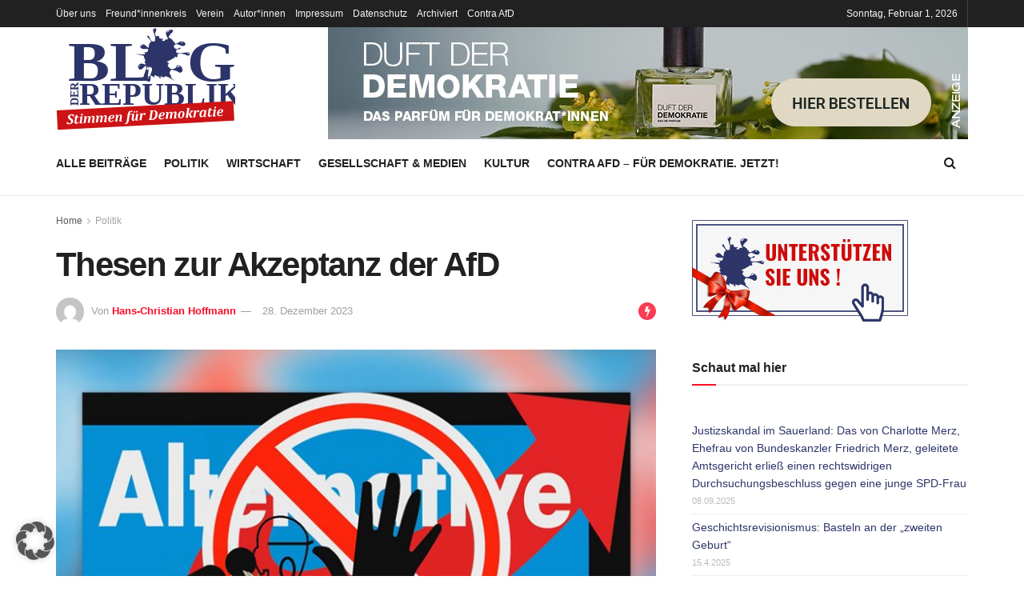

--- FILE ---
content_type: text/javascript
request_url: https://www.blog-der-republik.de/wp-content/cache/autoptimize/js/autoptimize_single_f728e301f0aa68c65588267e4b3f9e3b.js?ver=6.1.1
body_size: 52
content:
jQuery(document).ready(function($)
{var replacementHTML='<hr/>';$('.pf-content p').each(function(){console.log("HI");var currentHTML=$(this).html();var newHTML=currentHTML.replace("[hr gap=“50″]",replacementHTML);$(this).html(newHTML);});});

--- FILE ---
content_type: image/svg+xml
request_url: https://www.blog-der-republik.de/wp-content/uploads/2024/09/instagram_bg.svg
body_size: 1468
content:
<?xml version="1.0" encoding="utf-8"?>
<!-- Generator: Adobe Illustrator 28.2.0, SVG Export Plug-In . SVG Version: 6.00 Build 0)  -->
<svg version="1.1" id="objects" xmlns="http://www.w3.org/2000/svg" xmlns:xlink="http://www.w3.org/1999/xlink" x="0px" y="0px"
	 width="40px" height="40px" viewBox="0 0 40 40" style="enable-background:new 0 0 40 40;" xml:space="preserve">
<style type="text/css">
	.st0{fill:url(#SVGID_1_);}
	.st1{fill:#FFFFFF;}
</style>
<g>
	<radialGradient id="SVGID_1_" cx="6.4533" cy="39.4617" r="48.2689" gradientUnits="userSpaceOnUse">
		<stop  offset="0" style="stop-color:#FEC053"/>
		<stop  offset="0.3273" style="stop-color:#F2203E"/>
		<stop  offset="0.6485" style="stop-color:#B729A8"/>
		<stop  offset="1" style="stop-color:#5342D6"/>
	</radialGradient>
	<path class="st0" d="M40,33.5c0,3.6-2.9,6.5-6.5,6.5h-27C2.9,40,0,37.1,0,33.5v-27C0,2.9,2.9,0,6.5,0h27C37.1,0,40,2.9,40,6.5V33.5
		z"/>
	<path class="st1" d="M27.1,36.5H12.9c-5.2,0-9.4-4.2-9.4-9.4V12.9c0-5.2,4.2-9.4,9.4-9.4h14.2c5.2,0,9.4,4.2,9.4,9.4v14.2
		C36.5,32.3,32.3,36.5,27.1,36.5z M12.9,6.4c-3.6,0-6.6,2.9-6.6,6.6v14.2c0,3.6,2.9,6.6,6.6,6.6h14.2c3.6,0,6.6-2.9,6.6-6.6V12.9
		c0-3.6-2.9-6.6-6.6-6.6H12.9z"/>
	<path class="st1" d="M20,28.4c-4.6,0-8.4-3.8-8.4-8.4c0-4.6,3.8-8.4,8.4-8.4c4.6,0,8.4,3.8,8.4,8.4C28.4,24.6,24.6,28.4,20,28.4z
		 M20,14.4c-3.1,0-5.6,2.5-5.6,5.6s2.5,5.6,5.6,5.6c3.1,0,5.6-2.5,5.6-5.6S23.1,14.4,20,14.4z"/>
	<path class="st1" d="M30.8,11.1c0,1.1-0.9,2-2,2c-1.1,0-2-0.9-2-2c0-1.1,0.9-2,2-2C29.9,9.1,30.8,10,30.8,11.1z"/>
</g>
</svg>
